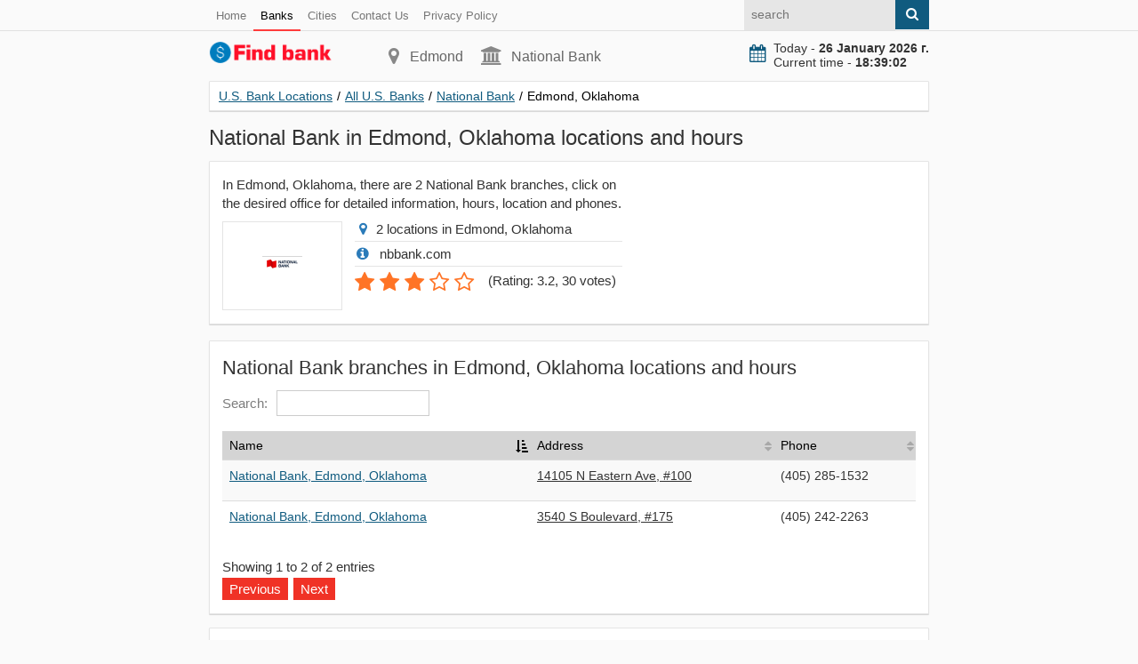

--- FILE ---
content_type: text/html; charset=utf-8
request_url: https://find-bank.com/banks/info-national-bank/city-edmond/
body_size: 2931
content:
<!doctype html>
<html lang="en">
<head>
<title>National Bank in Edmond, Oklahoma locations and hours</title>
<meta name="description" content="In Edmond, Oklahoma, there are 2 National Bank branches, click on the desired office for detailed information, hours, location and phones" />
<link href="https://find-bank.com/banks/info-national-bank/city-edmond/" rel="canonical" />
<meta property="og:title" content="National Bank in Edmond, Oklahoma locations and hours" />
<meta property="og:type" content="article" />
<meta property="og:url" content="https://find-bank.com/banks/info-national-bank/city-edmond/" />
<meta property="og:image" content="https://find-bank.com/images/main.jpg" />
<meta property="og:description" content="In Edmond, Oklahoma, there are 2 National Bank branches, click on the desired office for detailed information, hours, location and phones" />
<meta http-equiv="Content-Type" content="text/html; charset=utf-8">
<meta name="viewport" content="width=device-width, initial-scale=1.0">
<link rel="shortcut icon" href="/static/favicon.ico" type="image/x-icon">
<link rel="icon" href="/static/favicon.ico" type="image/x-icon">
<link rel="stylesheet" type="text/css" href="/static/css/style.css"></head>
<body>
<header>
<div class="pre_top">
<div class="container">
<nav class="nav_post_top">
<ul>
<li><a href="/">Home</a></li>
<li><a href="/banks/" class="active">Banks</a></li>
<li><a href="/cities/">Cities</a></li>
<li><a rel="nofollow" href="/contacts.html">Contact Us</a></li>
<li><a rel="nofollow" href="/privacy-policy.html">Privacy Policy</a></li>
</ul>
</nav>
<form class="right search" action="#" method="get">
<input class="input citi_search" type="text" name="q" placeholder="search">
<span class="submit"><i class="fa fa-search" aria-hidden="true"></i></span>
<ul class="search_result"></ul>
</form>
</div>
</div>
<div class="top">
<div class="container">
<div class="top_left">
<a class="logo" href="/"><img src="/static/logo.svg" width="140" height="26" alt="U.S. Bank Locations"></a>
</div>
<div class="top_center">
<p class="city"><i class="fa fa-map-marker" aria-hidden="true"></i>Edmond</p>
<p class="phone"><i class="fa fa-university" aria-hidden="true"></i>National Bank</p>
</div>
<div class="top_right">
<div class="now">
<i class="fa fa-calendar" aria-hidden="true"></i><div id="doc_time"></div>
</div>
</div>
</div>
</div>
<div class="target-burger"><ul class="buns"><li class="bun"></li><li class="bun"></li><li class="bun"></li></ul></div>
<div class="container">
</div></header>
<section>

    
<div class="container">
<div class="content" itemscope itemtype="http://schema.org/Organization">
<ul class="breadcrumbs" itemscope itemtype="http://schema.org/BreadcrumbList">
<li itemprop="itemListElement" itemscope itemtype="http://schema.org/ListItem"><a href="https://find-bank.com" itemprop="item"><span itemprop="name">U.S. Bank Locations</span></a><span class="divider">/</span><meta itemprop="position" content="1" /></li>
<li itemprop="itemListElement" itemscope itemtype="http://schema.org/ListItem"><a href="https://find-bank.com/banks/" itemprop="item"><span itemprop="name">All U.S. Banks</span></a><span class="divider">/</span><meta itemprop="position" content="2" /></li>
<li itemprop="itemListElement" itemscope itemtype="http://schema.org/ListItem"><a href="https://find-bank.com/banks/info-national-bank/" itemprop="item"><span itemprop="name">National Bank</span></a><span class="divider">/</span><meta itemprop="position" content="3" /></li>
<li itemprop="itemListElement" itemscope itemtype="http://schema.org/ListItem"><span itemprop="name">Edmond, Oklahoma</span><link itemprop="url" href="https://find-bank.com/banks/info-national-bank/city-edmond/"><meta itemprop="position" content="4" /></li>
</ul>

<h1 itemprop="name">National Bank in Edmond, Oklahoma locations and hours</h1>
<meta itemprop="brand"  content="National Bank">
<meta itemprop="description" content="In Edmond, Oklahoma, there are 2 National Bank branches, click on the desired office for detailed information, hours, location and phones">
<meta itemprop="image"  content="https://find-bank.com/images/logo/national-bank.png">

<div class="block">
<div class="row">
<div class="col w480">
<p>In Edmond, Oklahoma, there are 2 National Bank branches, click on the desired office for detailed information, hours, location and phones.</p>   
<div class="bank_logo">
<p><img src="/images/logo/national-bank.png" alt="National Bank in Edmond, Oklahoma locations and hours"></p>
</div>
<ul class="introduce">
<li><i class="fa fa-map-marker"></i>2 locations in Edmond, Oklahoma</li> 
<li><i class="fa fa-info-circle"></i> nbbank.com </li> 
<li id="iscore">
<div class="rating" itemprop="aggregateRating" itemscope="" itemtype="http://schema.org/AggregateRating">
<meta itemprop="ratingValue" content="3.2">
<meta itemprop="reviewCount" content="30">
<div id="rating49" class="select_vote">
<span class="rate">1</span><span class="rate">2</span><span class="rate">3</span><span >4</span><span >5</span></div>
<p class="votes">(<span>Rating: 3.2</span>, <span>30</span> votes)</p>
</div>
</li>
</ul>
</div>
<div class="col w330">
</div>
</div>
</div>
<div class="block">
<div class="row">
<div class="col">
<h2>National Bank branches in Edmond, Oklahoma locations and hours</h2>
<table id="citi" class="table">
<thead>
<tr>
<th>Name</th>
<th>Address</th>
<th>Phone</th>
</tr>
</thead>
<tbody>
<tr>
<td><p><a href="https://find-bank.com/banks/info-national-bank/158678.html">National Bank, Edmond, Oklahoma</a></p></td>
<td class="tomap"><p id="marker158678">14105 N Eastern Ave, #100</p></td>
<td><p>(405) 285-1532</p></td>
</tr>
<tr>
<td><p><a href="https://find-bank.com/banks/info-national-bank/158679.html">National Bank, Edmond, Oklahoma</a></p></td>
<td class="tomap"><p id="marker158679">3540 S Boulevard, #175</p></td>
<td><p>(405) 242-2263</p></td>
</tr>
</tbody>
</table>
</div>
</div>
</div>
<div class="block">
<div class="row">
<div class="col">
<h2>National Bank services in Edmond, Oklahoma</h2>
<ol class="ol">
<li>Banking</li>
<li>Saving Bank</li>
<li>Saving Plans</li>
<li>Savings</li>
</ol>
</div>
</div>
</div>
<div class="block">
<div class="row">
<div class="col">
<h2>National Bank branches in Edmond, Oklahoma, online map</h2>
<div id="map"></div>
</div>
</div>
</div>
<div class="block">
<div class="row">
<div class="col">
<h2>Other banks in Edmond</h2>
<p>The most popular banks in Edmond, Oklahoma:</p>
<div class="col2">
<div class="image"><a rel="nofollow" href="https://find-bank.com/banks/info-ace-cash-express/city-edmond"><img src="/images/logo/ace-cash-express.png" alt="ACE Cash Express"></a></div>
<div class="info_mini">
<div class="brate">3.4</div>
<h3><a href="https://find-bank.com/banks/info-ace-cash-express/city-edmond" rel="nofollow">ACE Cash Express</a></h3>
</div>
</div>
<div class="col2">
<div class="image"><a rel="nofollow" href="https://find-bank.com/banks/info-advance-america/city-edmond"><img src="/images/logo/advance-america.png" alt="Advance America"></a></div>
<div class="info_mini">
<div class="brate">3.8</div>
<h3><a href="https://find-bank.com/banks/info-advance-america/city-edmond" rel="nofollow">Advance America</a></h3>
</div>
</div>
<div class="col2">
<div class="image"><a rel="nofollow" href="https://find-bank.com/banks/info-arvest-bank/city-edmond"><img src="/images/logo/arvest-bank.png" alt="Arvest Bank"></a></div>
<div class="info_mini">
<div class="brate">2.7</div>
<h3><a href="https://find-bank.com/banks/info-arvest-bank/city-edmond" rel="nofollow">Arvest Bank</a></h3>
</div>
</div>
<div class="col2">
<div class="image"><a rel="nofollow" href="https://find-bank.com/banks/info-bank-first-national/city-edmond"><img src="/images/logo/bank-first-national.png" alt="Bank First National"></a></div>
<div class="info_mini">
<div class="brate">3.3</div>
<h3><a href="https://find-bank.com/banks/info-bank-first-national/city-edmond" rel="nofollow">Bank First National</a></h3>
</div>
</div>
</div>
</div>
</div>
</div>
</div>
</section>
<footer>
<div class="container">
© 2026 find-bank.com</div>
<script defer src="https://cdnjs.cloudflare.com/ajax/libs/jquery/3.6.1/jquery.min.js"></script>
<script defer src="/static/js/js.js?v=1"></script>
<script> (function (d, w, c) { (w[c] = w[c] || []).push(function() { try { w.yaCounter44800648 = new Ya.Metrika({ id:44800648, clickmap:true, trackLinks:true, accurateTrackBounce:true, webvisor:true, trackHash:true }); } catch(e) { } }); var n = d.getElementsByTagName("script")[0], s = d.createElement("script"), f = function () { n.parentNode.insertBefore(s, n); }; s.type = "text/javascript"; s.async = true; s.src = "https://mc.yandex.ru/metrika/watch.js"; if (w.opera == "[object Opera]") { d.addEventListener("DOMContentLoaded", f, false); } else { f(); } })(document, window, "yandex_metrika_callbacks"); </script></footer>
<script defer src="/static/js/jquery.dataTables.js"></script>
<script defer src="/static/js/table.js?v=1"></script>
<script src="https://maps.google.com/maps/api/js?key=AIzaSyCKj0dRjviIn0-W3xd_QO2giNeBbWVEUoM"></script>
<script>

  google.maps.event.addDomListener(window, 'load', function() {
    var map = new google.maps.Map(document.getElementById('map'), {
      zoom: 12,
      center: new google.maps.LatLng(35.612741, -97.478317),
      mapTypeId: google.maps.MapTypeId.ROADMAP
    });
    var infoWindow = new google.maps.InfoWindow;
    var onMarkerClick = function() {
      var marker = this;
      var latLng = marker.getPosition();
      infoWindow.setContent(marker.title);
      infoWindow.open(map, marker);
    };

    google.maps.event.addListener(map, 'click', function() {
      infoWindow.close();
    }); 
var marker158678 = new google.maps.Marker({map: map,title: '<b>Address</b>: <a href="https://find-bank.com/banks/info-national-bank/158678.html">14105 N Eastern Ave, #100</a><br><b>Phone</b>: (405) 285-1532<br><b>Hours</b>: <table class="hours_list"> <tbody> <tr itemprop="openingHours" datetime="Mon:10:00 am - 5:00 pm"> <td class="date">Mon:</td> <td class="time">10:00 am - 5:00 pm</td> </tr><tr itemprop="openingHours" datetime="Tue:10:00 am - 5:00 pm"> <td class="date">Tue:</td> <td class="time">10:00 am - 5:00 pm</td> </tr><tr itemprop="openingHours" datetime="Wed:10:00 am - 5:00 pm"> <td class="date">Wed:</td> <td class="time">10:00 am - 5:00 pm</td> </tr><tr itemprop="openingHours" datetime="Thu:10:00 am - 5:00 pm"> <td class="date">Thu:</td> <td class="time">10:00 am - 5:00 pm</td> </tr><tr itemprop="openingHours" datetime="Fri:10:00 am - 5:00 pm"> <td class="date">Fri:</td> <td class="time">10:00 am - 5:00 pm</td> </tr> </tbody> </table>',position: new google.maps.LatLng(35.612741,-97.478317)}); google.maps.event.addListener(marker158678, 'click', onMarkerClick);$('#marker158678').click(function(){infoWindow.close();var latLng = marker158678.getPosition();map.setCenter(latLng);map.setZoom(17);google.maps.event.trigger(marker158678,'click');return false;});var marker158679 = new google.maps.Marker({map: map,title: '<b>Address</b>: <a href="https://find-bank.com/banks/info-national-bank/158679.html">3540 S Boulevard, #175</a><br><b>Phone</b>: (405) 242-2263<br><b>Hours</b>: <table class="hours_list"> <tbody> <tr itemprop="openingHours" datetime="Mon:10:00 am - 5:00 pm"> <td class="date">Mon:</td> <td class="time">10:00 am - 5:00 pm</td> </tr><tr itemprop="openingHours" datetime="Tue:10:00 am - 5:00 pm"> <td class="date">Tue:</td> <td class="time">10:00 am - 5:00 pm</td> </tr><tr itemprop="openingHours" datetime="Wed:10:00 am - 5:00 pm"> <td class="date">Wed:</td> <td class="time">10:00 am - 5:00 pm</td> </tr><tr itemprop="openingHours" datetime="Thu:10:00 am - 5:00 pm"> <td class="date">Thu:</td> <td class="time">10:00 am - 5:00 pm</td> </tr><tr itemprop="openingHours" datetime="Fri:10:00 am - 5:00 pm"> <td class="date">Fri:</td> <td class="time">10:00 am - 5:00 pm</td> </tr> </tbody> </table>',position: new google.maps.LatLng(35.619847,-97.478004)}); google.maps.event.addListener(marker158679, 'click', onMarkerClick);$('#marker158679').click(function(){infoWindow.close();var latLng = marker158679.getPosition();map.setCenter(latLng);map.setZoom(17);google.maps.event.trigger(marker158679,'click');return false;});  });
      
</script>
</body>
</html>


--- FILE ---
content_type: text/css
request_url: https://find-bank.com/static/css/style.css
body_size: 7031
content:
*{margin:0;padding:0;box-sizing:border-box;font-size:inherit;font-family:inherit;outline:0;}
body{width:100%;font-family: Helvetica, Verdana, Geneva, sans-serif;color:#000;font-size:15px;color:#333;background:#fafafa;}
@font-face{font-display: swap;font-family:'FontAwesome';src:url('https://cdnjs.cloudflare.com/ajax/libs/font-awesome/4.7.0/fonts/fontawesome-webfont.eot');src:url('https://cdnjs.cloudflare.com/ajax/libs/font-awesome/4.7.0/fonts/fontawesome-webfont.eot') format('embedded-opentype'), url('https://cdnjs.cloudflare.com/ajax/libs/font-awesome/4.7.0/fonts/fontawesome-webfont.woff2') format('woff2'), url('https://cdnjs.cloudflare.com/ajax/libs/font-awesome/4.7.0/fonts/fontawesome-webfont.woff') format('woff'), url('https://cdnjs.cloudflare.com/ajax/libs/font-awesome/4.7.0/fonts/fontawesome-webfont.ttf?v=4.7.0') format('truetype'), url('https://cdnjs.cloudflare.com/ajax/libs/font-awesome/4.7.0/fonts/fontawesome-webfont.svg?v=4.7.0#fontawesomeregular') format('svg');font-weight:normal;font-style:normal;}
header {
    display: INLINE-BLOCK;
    width: 100%;
}
.f_il {
    display: flex;
    flex-direction: column;
    margin-bottom: 10px;
}

.f_il_checkbox {
    display: flex;
    align-items: center;
    margin-bottom: 10px;
}

.f_il_checkbox input[type="checkbox"] {
    margin-right: 5px;width: 22px;    cursor: pointer;
    height: 22px;
}

.f_il_checkbox label {
       color: #333;    cursor: pointer;
    margin-bottom: 0;
}


.stv{}
.stv:after {content:'mi';margin-left: 3px;}
img.spec_s_img{
    max-height: 100%;
    width: auto;
    height: 200px;
    max-width: max-content;
}
 .spec_s_b_img{
    max-width: fit-content;    margin: 0 auto;
    max-height: 200px;overflow: hidden;margin-bottom: 15px;
}
#map, .nlk li,.ranks li {;margin-bottom: 10px;}
.spec_s_name{
    font-weight: bold;
    text-align: center;
}
.spec_s_b{    padding: 10px;
    width: 100%;
    border: solid 1px #e4e4e4;float: left;
}
.spec_s{
    width: 50%;
    padding: 10px;float:left;
}
h4 {
    margin-bottom: 10px;
    font-size: 18px;
}
.ad {    overflow: hidden;}
.ads{margin-bottom: 10px;display: inline-block;width: 100%;overflow: hidden;box-sizing: border-box;text-align: center;}
.fa{display:inline-block;font:normal normal normal 14px/1 FontAwesome;font-size:inherit;text-rendering:auto;-webkit-font-smoothing:antialiased;-moz-osx-font-smoothing:grayscale;}
img{max-width:100%;}
.content{width:100%;}
.fa-institution:before, .fa-bank:before, .fa-university:before {
    content: "\f19c";
}
.youtube .play {
    background: url(/images/youtube-play-btn.png) no-repeat;
    background-position: 0 -50px;
    -webkit-background-size: 100% auto;
    background-size: 100% auto;
    position: absolute;
    height: 50px;
    width: 69px;
    transition: none;
    top: 0;
    left: 0;
    right: 0;
    bottom: 0;
    margin: auto;
}
.ytob {
    height: 400px;
    width: 100%;
    border: 0;
    background-position: center;
    background-repeat: no-repeat;
    position: relative;
    display: inline-block;
    overflow: hidden;
    transition: all 200ms ease-out;
    background-color: #000;
    cursor: pointer;
}
.ads_link{
    display: inline-block;
    overflow: hidden;
    width: 100%;
    box-sizing: border-box;
    margin-bottom: 5px;
}
.map_images img {width: 100%;}
.fa-map-marker:before {
    content: "\f041";
}
.liaddress i {
    font-size: 28px;
    float: left;
    display: table;
}
.fa-phone1:before {
    content: "\f098";
}
.bank_logo {
    width: 30%;
    float: left;
    text-align: center;
    height: 100px;
    display: table;
}
.tomap p {cursor: pointer; text-decoration: underline;}
.introduce  li:last-child {border-bottom: 0;}
.introduce {
    width: 68%;
    float: right;    list-style: none;    padding-left: 5px;
}
.introduce li {
    border-bottom: solid 1px #e4e4e4;
    padding-bottom: 5px;
    margin-bottom: 5px;
}
.introduce i {
    color: #2b7bb9;
    font-size: 16px;   width: 18px;
    text-align: center;
    margin-right: 6px;
}


.bank_logo p {
    width: 200px;
    margin: auto;
    display: table-cell;
    vertical-align: middle;
    border: 1px solid #e4e4e4;
}

.select_vote {
    display: inline-block;
    float: left;
    margin-right: 10px;
}
.select_vote span {
    font-size: 0;
    display: inline-block;
    position: relative;
}
.select_vote span:before {
    cursor: pointer;
    display: inline-block;
    font: normal normal normal 24px/1 FontAwesome;
    text-rendering: auto;
    -webkit-font-smoothing: antialiased;
    -moz-osx-font-smoothing: grayscale;
    text-align: center;
    margin-right: 6px;
    content: "\f006";
    color: #ff7426;
}
.votes {
    display: inline-block;
    margin-bottom: 0;
}
.select_vote span.rate:before {
    content: "\f005";
}
.select_vote span:hover:before {
    content: "\f005";
}
.col2 {
    position: relative;
    display: inline-block;
    width: 50%;
    box-sizing: border-box;
    float: left;
    padding-bottom: 10px;
    margin-bottom: 10px;
    border-bottom: solid 1px #e4e4e4;
}
.image {
    float: left;
    width: 60px;
    height: 60px;
    border: 1px solid #e4e4e4;
}
.image a {
    display: table-cell;
    vertical-align: middle;
    height: 60px;
    text-align: center;
    width: 60px;
}
.image img {
    max-width: 80%;
    max-height: 75%;
}
.info_mini {
    float: left;
    margin-left: 30px;
}
.brate {
    position: absolute;
    right: 20px;
}
.brate:before {
    display: inline-block;
    font: normal normal normal 16px/1 FontAwesome;
    text-rendering: auto;
    -webkit-font-smoothing: antialiased;
    -moz-osx-font-smoothing: grayscale;
    text-align: center;
    margin-right: 6px;
    content: "\f005";
    color: #ff7426;
}
.search_result {
    max-height: 115px;
    overflow-y: auto;
    display: none;
    position: absolute;
    left: 0;
    right: 0;
    width: 100%;
    border: 1px solid #e4e4e4;
    background: #fff;
    -webkit-box-sizing: border-box;
    -moz-box-sizing: border-box;
    box-sizing: border-box;
    -webkit-box-shadow: 0px 1px 1px 0px rgba(0, 0, 0, 0.15);
    -moz-box-shadow: 0px 1px 1px 0px rgba(0, 0, 0, 0.15);
    -ms-box-shadow: 0px 1px 1px 0px rgba(0, 0, 0, 0.15);
    box-shadow: 0px 1px 1px 0px rgba(0, 0, 0, 0.15);
    -webkit-border-radius: 1px;
    -moz-border-radius: 1px;
    -ms-border-radius: 1px;
    border-radius: 1px;
}
.search {position: relative;}
.search_result li {
    list-style: none;
}
.search_result li a {
    list-style: none;
    padding: 5px 10px;
    border-bottom: 1px #ddd solid;
    cursor: pointer;
    transition: 0.3s;
    width: 100%;
    display: inline-block;
    box-sizing: border-box;
    font-size: 13px;
}
.w330 {width: 330px; float: right;}
.w480 {width: 480px;float: left;}
.search_result li:hover{
    background: #fff4e5;
}
.fa-volume-control-phone:before{content:"\f2a0";}
.coments{margin-bottom:20px;}
.fa-mobile-phone:before, .fa-mobile:before{content:"\f10b";}
.pad{padding-left:30px;}
.contform{overflow:hidden;}
.fa-map-marker:before{content:"\f041";}
.comshare{float:left;}
.form-group{margin-bottom:10px;}
.fa-sign-in:before{content:"\f090";}
.fa-sign-out:before{content:"\f08b";}
.fa-money:before{content:"\f0d6";}
.services i.fa-sign-in{color:#F03226;}
.services i.fa-sign-out{color:#ff9908;}
.services i.fa-money{color:#cb0000;}
.services i{font-size:20px}
.services:hover span{display:inline-block;position:absolute;}
.services{display:inline-block;float:left;position:relative;padding:0 3px;cursor:pointer;}
.services span{display:none;position:absolute;background-color:#ffffff;border:solid 1px #eee;font-size:13px;font-weight:300;padding:4px 10px;text-align:center;color:#666;z-index:10;top:-30px;left:0;white-space:nowrap;}
a{color:#105b7f;}
table tr:nth-child(odd)>td{background-color:#f9f9f9;}
.dataTables_filter{margin-bottom:12px;}
.dataTables_paginate a{background:#F03226;color:#fff;padding:4px 8px;margin-right:6px;margin-top:4px;display:inline-block;cursor:pointer;}
.dataTables_paginate a:hover{background:#ff9908}
.dataTables_filter input{border:solid 1px #ccc;padding:5px;font-size:inherit;font-family:inherit;margin-left:10px;font-weight:normal;display:inline-block;}
td{border-top:solid 1px #ddd;}
th {
    font-weight: normal;
    background-color: #d4d4d4;
    color: #000;
}
table{width:100%;border-spacing:0;margin-bottom:20px;font-size:14px;}
th, td{padding:8px;text-align:left;}
.block{display:inline-block;width:100%;border:1px solid #e4e4e4;background:#fff;-webkit-box-sizing:border-box;-moz-box-sizing:border-box;box-sizing:border-box;-webkit-box-shadow:0px 1px 1px 0px rgba(0, 0, 0, 0.15);-moz-box-shadow:0px 1px 1px 0px rgba(0, 0, 0, 0.15);-ms-box-shadow:0px 1px 1px 0px rgba(0, 0, 0, 0.15);box-shadow:0px 1px 1px 0px rgba(0, 0, 0, 0.15);-webkit-border-radius:1px;-moz-border-radius:1px;-ms-border-radius:1px;border-radius:1px;margin-bottom:15px;position:relative;padding:0 14px;}
.img_alt{color:#666;font-size:14px;}
.button_color:hover{background-color:#F03226;}
.button_color{background:#105b7f;color:#fff;text-decoration:none;padding:10px;display:inline-block;width:100%;text-align:center;font-size:16px;font-weight:bold;}
.rekv li{margin-bottom:10px;}
.list_citi{list-style:none;padding:0;margin-bottom:20px;display:inline-block;width:100%;}
.list_citi li{width:25%;float:left;box-sizing:border-box;padding:3px;}
.img_block{padding:10px;box-sizing:border-box;display:inline-block;background-color:#fafafa;text-align:center;border:solid 1px #eee;}
.img{border:solid 1px #eee;margin-bottom:10px; width: 100%;
}
.pre_top{display:inline-block;width:100%;border-bottom:1px solid #e1e1e1;}
.post_top{background-color:#105b7f;display:inline-block;width:100%;}
.nav_post_top ul{list-style:none;}
.target-burger {
    display: none;
}
.nav_post_top li a{display: inline-block;
    padding: 8px;
    color: #777;
    text-decoration: none;
    font-size: 13px;
    border-bottom: solid 2px #fafafa;
    bottom: -2px;
    position: relative;
    border-bottom: 0;}
.nav_post_top li a:hover, .nav_post_top li a.active{color: #000;
    border-bottom: solid 2px #ff3c3c;}
.nav_post_top li{float:left;}
.top_center .fa{margin-right:10px;font-size:21px;min-width:14px;color:#888;position:relative;top:1px;}
.top .phone p{margin-bottom:10px;}
.top_center p{font-size:16px;color:#666;white-space:nowrap;float:left;margin-right:20px;}
.submit .fa{color:#fff;}
.fa-search:before{content:"\f002";}
.footer_nav{width:100%;display:inline-block;margin-bottom:15px;}
.footer_nav ul{list-style:none;}
.h404{font-size:124px;text-align:center;}
.footer_nav li{float:left;margin-right:20px;}
.footer_nav li a{color:#777}
.footer_nav li a:hover, .footer_nav li a.active{color:#000;}
.submit {
    background-color: #105b7f;
    border: 0;
    padding: 7px 12px;
    border-bottom: solid 2px #105b7f;
    display: inline-block;
}
.notfound{
    display: inline-block;
    width: 100%;
    padding: 10px;
}
footer{margin-top:20px;border-top:1px solid #e1e1e1;padding-top:20px;font-size:14px;color:#777;padding-bottom:20px;}
.logo img:hover{-webkit-filter:grayscale(100%);-moz-filter:grayscale(100%);-ms-filter:grayscale(100%);-o-filter:grayscale(100%);filter:grayscale(100%);filter:gray;}
.input{border:0;background-color:#e6e6e6;padding:8px;font-size:14px;width:170px;float:left;border-bottom:solid 2px #e6e6e6;}
.right{float:right;}
.left{float:left;}
.top{display:inline-block;width:100%;padding: 8px 0;padding-bottom: 0px;    margin-bottom: 10px;}
.container{width:810px;margin:0 auto;}
.nav_pre_top ul{list-style:none;}
.nav_pre_top ul li{float:left;}
.nav_pre_top ul li a{display:inline-block;padding:8px;color:#777;text-decoration:none;font-size:13px;bottom: -2px;position: relative;border-bottom: 0;}
.fa-institution:before, .fa-bank:before, .fa-university:before{content:"\f19c";}
.list_itme{border:1px solid #e4e4e4;padding:10px;margin:10px 0;}
section .list p{margin-bottom:0;}
.nav_pre_top ul li a:hover, .nav_pre_top ul li a.active{color:#000;border-bottom:solid 2px #f03226;}
section ul{padding-left:20px;}
.row{margin-left:-15px;margin-right:-15px}
.col{padding:15px;}
 #map{height:400px;display:inline-block;width:100%;}
.top_left{display:inline-block;float:left;display:inline-block;width:17%;margin-right:8%;}
.col_50{width:50%;float:left;}
.ol{counter-reset:myCounter;list-style-position:inside;-moz-column-count:2;-webkit-column-count:2;column-count:2;list-style-type:decimal;}
.fa-vcard-o:before, .fa-address-card-o:before{content:"\f2bc";}
.fa-info-circle:before{content:"\f05a";}
.breadcrumbs li{float:left;list-style:none;}
.divider{padding:5px;}
.select_vote_otdel span{font-size:20px;margin:0 8px;}
.select_vote_otdel{text-align:center;}
.add_plus{color:#2f9b2f;}
.select_vote_otdel span i{cursor:pointer;}
.fa-thumbs-up:before {
    content: '';
background-image: url("data:image/svg+xml,%3Csvg aria-hidden='true' focusable='false' data-prefix='fas' data-icon='thumbs-up' class='svg-inline--fa fa-thumbs-up fa-w-16' role='img' xmlns='http://www.w3.org/2000/svg' viewBox='0 0 512 512'%3E%3Cpath fill='%232f9b2f' d='M104 224H24c-13.255 0-24 10.745-24 24v240c0 13.255 10.745 24 24 24h80c13.255 0 24-10.745 24-24V248c0-13.255-10.745-24-24-24zM64 472c-13.255 0-24-10.745-24-24s10.745-24 24-24 24 10.745 24 24-10.745 24-24 24zM384 81.452c0 42.416-25.97 66.208-33.277 94.548h101.723c33.397 0 59.397 27.746 59.553 58.098.084 17.938-7.546 37.249-19.439 49.197l-.11.11c9.836 23.337 8.237 56.037-9.308 79.469 8.681 25.895-.069 57.704-16.382 74.757 4.298 17.598 2.244 32.575-6.148 44.632C440.202 511.587 389.616 512 346.839 512l-2.845-.001c-48.287-.017-87.806-17.598-119.56-31.725-15.957-7.099-36.821-15.887-52.651-16.178-6.54-.12-11.783-5.457-11.783-11.998v-213.77c0-3.2 1.282-6.271 3.558-8.521 39.614-39.144 56.648-80.587 89.117-113.111 14.804-14.832 20.188-37.236 25.393-58.902C282.515 39.293 291.817 0 312 0c24 0 72 8 72 81.452z'%3E%3C/path%3E%3C/svg%3E");    background-repeat: no-repeat;
    width: 15px;
    height: 15px;
    display: inline-block;
}
.one_ot{background-color:#fff;padding:10px;width:100%;box-sizing:border-box;border:solid 1px #ccc;margin-bottom:10px;transition-property:background-color, color;transition-duration:3s;transition-delay:0s, 1s;transition-timing-function:cubic-bezier(0.1, 0.8, 0.5, 2), linear;border-radius:5px;}
.one_ot_hed{display:inline-block;width:100%;border-bottom:solid 1px #ccc;font-size:13px;}
.com_author{font-weight:bold;color:#333;}
.one_ot_hed p{float:left;margin-right:10px;}
form h3{color:#777;font-weight:normal;font-size:20px;margin-top:0;}
.form_block{margin-bottom:10px;}
#formaddcom{display:inline-block;width:100%;margin:20px 0;background:#fff;padding:10px;box-sizing:border-box;border:solid 1px #ccc;}
label{color:#7c7c7c;width:100%;display:inline-block;margin-bottom:5px;}
section input[type="text"], input[type="email"]{-webkit-box-shadow:inset 0 1px 1px rgba(0,0,0,.075);box-shadow:inset 0 1px 1px rgba(0,0,0,.075);-webkit-transition:border-color ease-in-out .15s,-webkit-box-shadow ease-in-out .15s;-o-transition:border-color ease-in-out .15s,box-shadow ease-in-out .15s;transition:border-color ease-in-out .15s,box-shadow ease-in-out .15s;outline:0;display:inline-block;width:100%;padding:8px;font-size:inherit;font-family:inherit;font-weight:normal;border-radius:4px;border:solid 1px #ccc;}
.checkbox{vertical-align:top;margin:0 3px 0 0;width:17px;height:17px;}
.checkbox + label{cursor:pointer;}
.checkbox:not(checked){position:absolute;opacity:0;}
.checkbox:not(checked) + label{position:relative;padding:0 0 0 60px;}
.checkbox:not(checked) + label:before{content:'';position:absolute;top:-4px;left:0;width:50px;height:26px;border-radius:13px;background:#CDD1DA;box-shadow:inset 0 2px 3px rgba(0,0,0,.2);}
.checkbox:not(checked) + label:after{content:'';position:absolute;top:-2px;left:2px;width:22px;height:22px;border-radius:10px;background:#FFF;box-shadow:0 2px 5px rgba(0,0,0,.3);transition:all .2s;}
.checkbox:checked + label:before{background:#F03226;}
.checkbox:checked + label:after{left:26px;}
.checkbox:focus + label:before{box-shadow:1px 1px 8px #707070;}
textarea{-webkit-box-shadow:inset 0 1px 1px rgba(0,0,0,.075);box-shadow:inset 0 1px 1px rgba(0,0,0,.075);-webkit-transition:border-color ease-in-out .15s,-webkit-box-shadow ease-in-out .15s;-o-transition:border-color ease-in-out .15s,box-shadow ease-in-out .15s;transition:border-color ease-in-out .15s,box-shadow ease-in-out .15s;min-height:80px;outline:0;display:inline-block;width:100%;padding:8px;font-size:inherit;font-family:inherit;font-weight:normal;border-radius:4px;border:solid 1px #ccc;}
.aded, .addcoment{font-size:14px;display:inline-block;background:#F03226;color:#fff;padding:8px 15px;cursor:pointer;}
.radio, .radio1{vertical-align:top;width:17px;height:17px;margin:0 3px 0 0;}
.radio + label, .radio1 + label{cursor:pointer;margin-bottom:10px;float:left;width:auto;margin-right:20px;margin-top:4px;}
.fa-anchor:before{content:"\f13d";}
.navi{display:inline-block;width:100%;border:1px solid #e4e4e4;background:#fff;-webkit-box-sizing:border-box;-moz-box-sizing:border-box;box-sizing:border-box;-webkit-box-shadow:0px 1px 1px 0px rgba(0, 0, 0, 0.15);-moz-box-shadow:0px 1px 1px 0px rgba(0, 0, 0, 0.15);-ms-box-shadow:0px 1px 1px 0px rgba(0, 0, 0, 0.15);box-shadow:0px 1px 1px 0px rgba(0, 0, 0, 0.15);-webkit-border-radius:1px;-moz-border-radius:1px;-ms-border-radius:1px;border-radius:1px;margin-bottom:10px;color:#555;padding:8px 10px;}
.delta{color:#fff;font-size:11px;padding:4px;margin-left:5px;position:relative;}
.delta.minus{background:#F03226;}
.delta.plus{background:#1a9f29;}
.val{margin-bottom:2px;}
.fa-eur:before{content:"\f153";background:#2A5790;color:#fff;border-radius:50%;display:inline-block;width:22px;height:22px;text-align:center;box-sizing:border-box;line-height:22px;}
.pt{padding:15px;}
.kr{width:100%;}
.kurs.nm{margin-bottom:0;}
.kurs{display:inline-block;width:100%;background-color:#f7f7f7;margin-bottom:10px;padding:7px;box-sizing:border-box;font-weight:300;}
.kr_name{width:100%;text-align:center;border-bottom:solid 1px #ccc;}
.fa-dollar:before{content:"\f155";background:#1a9f29;color:#fff;border-radius:50%;display:inline-block;width:22px;height:22px;text-align:center;box-sizing:border-box;line-height:22px;}
.now{font-weight:300;font-size:14px;float:right;}
.now i{font-size:20px;float:left;display:table;margin-top:4px;margin-right:8px;color:#105b7f;}
#doc_time{display:inline-block;}
.bold{font-weight:bold;}
.fa-calendar:before{content:"\f073";}
section .orate p{margin-bottom:0;}
.orate{text-align:center;}
.nav a span{border-bottom:dotted 1px #888}
.select_vote_otdel span:hover{opacity:0.6}
.nav a:hover{background-color:#bce3c0}
.nav a{display:inline-block;background-color:#fff4e5;color:#646464;text-decoration:none;width:100%;box-sizing:border-box;padding:5px;margin-bottom:3px;font-size:14px;border:1px solid #e4e4e4;}
.nav{margin-bottom:10px;}
.radio:not(checked), .radio1:not(checked){position:absolute;opacity:0;}
.radio:not(checked) + label, .radio1:not(checked) + label{position:relative;padding:0 0 0 35px;}
.radio:not(checked) + label:before, .radio1:not(checked) + label:before{content:'';position:absolute;top:-3px;left:0;width:22px;height:22px;border:1px solid #CDD1DA;border-radius:50%;background:#FFF;}
.radio:not(checked) + label:after, .radio1:not(checked) + label:after{content:'';position:absolute;top:1px;left:4px;width:16px;height:16px;border-radius:50%;background:#F03226;box-shadow:inset 0 1px 1px rgba(0,0,0,.5);opacity:0;transition:all .2s;}
.radio:checked + label:after, .radio1:checked + label:after{opacity:1;}
.radio:focus + label:before, .radio1:focus + label:before{box-shadow:1px 1px 8px #707070;}
.aded .fa{margin-right:5px;}
.aded:hover, .addcoment:hover{background:#ff9908;}
.addcoment .fa{margin-right:5px;}
.fa-comment:before{content:"\f075";}
section input[type="submit"]{font-size:14px;display:inline-block;background:#F03226;color:#fff;padding:8px 15px;cursor:pointer;border:0;}
section input[type="submit"]:hover{background:#ff9908;}
.respon:before{content:"\f112";display:inline-block;font:normal normal normal 14px/1 FontAwesome;font-size:inherit;text-rendering:auto;-webkit-font-smoothing:antialiased;-moz-osx-font-smoothing:grayscale;left:-20px;position:absolute;}
.respon{position:relative;margin-left:32px;border:solid 1px #ccc;padding:9px;border-radius:5px;margin-bottom:10px;transition-property:background-color, color;transition-duration:3s;transition-delay:0s, 1s;transition-timing-function:cubic-bezier(0.1, 0.8, 0.5, 2), linear;background-color:#fcf8f2;}
.advote span{cursor:pointer;margin-left:4px;}
.one_ot p .fa{margin-right:5px;}
.advote .fa{margin-right:3px;}
.fa-user:before{content:"\f007";}
.com_date{color:#777;}
.fa-clock-o:before{content:"\f017";}
.advote{float:right;}
.one_ot_text{padding-top:10px;}
.otvet{cursor:pointer;color:#1c69a9;font-size:13px;border-bottom:dotted 1px;}
.add_minus{color:#f15246;}
.fa-thumbs-down:before {
    content: '';
background-image: url("data:image/svg+xml,%3Csvg aria-hidden='true' focusable='false' data-prefix='fas' data-icon='thumbs-down' class='svg-inline--fa fa-thumbs-down fa-w-16' role='img' xmlns='http://www.w3.org/2000/svg' viewBox='0 0 512 512'%3E%3Cpath fill='%23f15246' d='M0 56v240c0 13.255 10.745 24 24 24h80c13.255 0 24-10.745 24-24V56c0-13.255-10.745-24-24-24H24C10.745 32 0 42.745 0 56zm40 200c0-13.255 10.745-24 24-24s24 10.745 24 24-10.745 24-24 24-24-10.745-24-24zm272 256c-20.183 0-29.485-39.293-33.931-57.795-5.206-21.666-10.589-44.07-25.393-58.902-32.469-32.524-49.503-73.967-89.117-113.111a11.98 11.98 0 0 1-3.558-8.521V59.901c0-6.541 5.243-11.878 11.783-11.998 15.831-.29 36.694-9.079 52.651-16.178C256.189 17.598 295.709.017 343.995 0h2.844c42.777 0 93.363.413 113.774 29.737 8.392 12.057 10.446 27.034 6.148 44.632 16.312 17.053 25.063 48.863 16.382 74.757 17.544 23.432 19.143 56.132 9.308 79.469l.11.11c11.893 11.949 19.523 31.259 19.439 49.197-.156 30.352-26.157 58.098-59.553 58.098H350.723C358.03 364.34 384 388.132 384 430.548 384 504 336 512 312 512z'%3E%3C/path%3E%3C/svg%3E");    width: 15px;
    height: 15px;
    background-repeat: no-repeat;
    display: inline-block;
}
.select_vote_otdel span i:before{font-size:50px;}
table thead .sorting_asc:after{display:inline-block;font:normal normal normal 14px/1 FontAwesome;font-size:inherit;text-rendering:auto;-webkit-font-smoothing:antialiased;-moz-osx-font-smoothing:grayscale;content:"\f160";margin-left:5px;position:absolute;right:2px;top:10px;padding-left:5px;color:#000;}
table thead .sorting, .sorting_desc, .sorting_asc{cursor:pointer;position:relative;}
table thead .sorting:after{display:inline-block;font:normal normal normal 14px/1 FontAwesome;font-size:inherit;text-rendering:auto;-webkit-font-smoothing:antialiased;-moz-osx-font-smoothing:grayscale;opacity:0.2;content:"\f0dc";margin-left:5px;color:#000;position:absolute;right:2px;top:10px;padding-left:5px;}
table thead .sorting_desc:after{display:inline-block;font:normal normal normal 14px/1 FontAwesome;font-size:inherit;text-rendering:auto;-webkit-font-smoothing:antialiased;-moz-osx-font-smoothing:grayscale;content:"\f161";margin-left:5px;color:#000;position:absolute;right:2px;top:10px;padding-left:5px;}
.breadcrumbs{display:inline-block;width:100%;border:1px solid #e4e4e4;background:#fff;-webkit-box-sizing:border-box;-moz-box-sizing:border-box;box-sizing:border-box;-webkit-box-shadow:0px 1px 1px 0px rgba(0, 0, 0, 0.15);-moz-box-shadow:0px 1px 1px 0px rgba(0, 0, 0, 0.15);-ms-box-shadow:0px 1px 1px 0px rgba(0, 0, 0, 0.15);box-shadow:0px 1px 1px 0px rgba(0, 0, 0, 0.15);-webkit-border-radius:1px;-moz-border-radius:1px;-ms-border-radius:1px;border-radius:1px;margin-bottom:10px;font-size:14px;color:#000;padding:8px 10px;}
.fa-ruble:before, .fa-rouble:before, .fa-rub:before{content:"\f158";}
.fa-mobile-phone:before, .fa-mobile:before{content:"\f10b";}
.element_item i.fa{width:25px;height:18px;background:#F03226;color:#fff;text-align:center;line-height:18px;border-radius:0px;margin-right:6px;}
.fa-location-arrow:before{content:"\f124";}
.fa-globe:before{content:"\f0ac";}
.ol100{counter-reset:myCounter;list-style-type:decimal;}
.ol100 li{list-style:none;}
.ol100 li:before{counter-increment:myCounter;content:counter(myCounter);color:#fff;background:#ff9908;display:inline-block;text-align:center;margin:0;line-height:24px;width:23px;height:23px;border-radius:50%;margin-right:7px;margin-bottom:0;font-size:14px;margin-top:3px;}
.ol li{width:100%;float:left;box-sizing:border-box;list-style:none;white-space:nowrap;text-overflow:ellipsis;overflow:hidden;padding-right:10px;}
.element_item{margin-bottom:10px;border-bottom:solid 1px #eee;padding-bottom:10px;}
section .element_item p{margin-bottom:0}
.ol li:before{counter-increment:myCounter;content:counter(myCounter);color:#888;background:#ffffff;display:inline-block;text-align:center;margin:0;line-height:24px;width:23px;height:23px;border-radius:50%;margin-right:7px;margin-bottom:8px;border:solid 1px #F03226;font-size:14px;}
iframe{width:100%;height:400px;border:0;}
.margin_bottom{margin-bottom:15px;}
blockquote{background-color:#fff4e5;border-left:solid 5px #ff9908;padding:15px;padding-left:20px;}
section blockquote p{margin-bottom:0;}
.col_60{width:60%;    width: 60%;
    display: inline-block;
    float: left;}
.col_40{width:40%;    
    display: inline-block;
    float: right;}
.top_center{display:inline-block;float:left;padding-top:5px;}
h1{margin-bottom:10px;font-size:24px;font-weight:normal;}
h2, .h2{margin-bottom:10px;font-size:22px;}
h3{margin-bottom:10px;font-size:20px;}
section p{margin-bottom:10px;}
section p, section h1, section h2,.h2, section h3{line-height:140%;font-weight:normal;}
section{display:inline-block;width:100%;margin-top:0;}
aside{width:240px;float:right;}
#filtr_branches {
    display: inline-block;
    margin-bottom: 10px;
    width: 100%;
}
#filtr_branches .label input:checked + i:after {
    content: '\f00c';
    top: -2px;
    left: 1px;
    width: 15px;
    height: 15px;
    font: normal 12px/16px FontAwesome;
    text-align: center;
    position: relative;
}
#filtr_branches .label i {
    width: 17px;
    height: 17px;
    border-width: 1px;
    display: block;
    float: left;
    border: solid 1px #ccc;
    margin-right: 5px;
}
#filtr_branches label input {    position: absolute;
    left: -9999px;}
#filtr_branches label {cursor: pointer;
    float: left;
    width: auto;
    margin-right: 20px;
}
@media(max-width:1023px){aside{width:24%;}
.container{width:100%;margin:0 auto;padding:0 10px;}
}
@media(max-width:900px){aside{width:100%;}
.content{width:100%;}
}

@media(max-width:845px){
.w480, .w330 {
    width: 100%;
}
.w330 ins {display: table !important; margin:0 auto !important;}
}

@media(max-width:787px){.top_left{width:140px;margin-right:20px;}
.now{display:none;}
.col2 {
    width: 100%;

}
}
@media(max-width:620px){.ol{counter-reset:myCounter;list-style-position:inside;-moz-column-count:1;-webkit-column-count:1;column-count:1;list-style-type:decimal;}
.col_60, .col_40{width:100%;}
.col{padding:10px;}
.img{border:solid 1px #eee;margin-bottom:10px;margin:0 auto;display:table;}
.top_center p{font-size:14px; margin-right: 10px;margin-bottom: 6px;}
.top{padding-top:0;}
.top_left{width:140px;margin-right:10px;position:absolute;top:5px;left:10px;}
.nav_pre_top.left{float:right;}
.pre_top{height:45px;}
.target-burger {
    margin: 0;
    display: inline-block;
    height: 35px;
    display: block;
    -webkit-transition: all 0.5s ease;
    -moz-transition: all 0.5s ease;
    -o-transition: all 0.5s ease;
    transition: all 0.5s ease;
    top: 45px;
    background: #0082b8;
    right: 10px;
    cursor: pointer;
    z-index: 20;
    position: absolute;
    width: 44px;
}
.target-burger ul.buns {
    width: 22px;
    height: 1.625em;
    list-style: none;
    margin: -18px;
    margin-top: -14px;
    padding: 0;
    position: absolute;
    top: 50%;
    left: 30px;
    -webkit-transition: -webkit-transform 1s cubic-bezier(0.23, 1, 0.32, 1), color 1s cubic-bezier(0.23, 1, 0.32, 1);
    transition: transform 1s cubic-bezier(0.23, 1, 0.32, 1), color 1s cubic-bezier(0.23, 1, 0.32, 1);
    -webkit-transform: translateZ(0);
    transform: translateZ(0);
    color: #fff;
    top: 16px;
}
ul.buns li.bun {
    width: 100%;
    height: 2px;
    background-color: #fff;
    position: absolute;
    top: 50%;
    margin-top: -0.75px;
    -webkit-transform: translateY(-3.75px) translateZ(0);
    transform: translateY(-3.75px) translateZ(0);
    -webkit-transition: -webkit-transform 1s cubic-bezier(0.23, 1, 0.32, 1), background-color 1s cubic-bezier(0.23, 1, 0.32, 1);
    transition: transform 1s cubic-bezier(0.23, 1, 0.32, 1), background-color 1s cubic-bezier(0.23, 1, 0.32, 1);
}
ul.buns li.bun:nth-child(2) {
    -webkit-transform: translateY(3.75px) translateZ(0);
    transform: translateY(3.35px) translateZ(0);
}
ul.buns li.bun:last-child {
    -webkit-transform: translateY(3.75px) translateZ(0);
    transform: translateY(10.75px) translateZ(0);
}
header nav.nav_post_top {
    display: none;
}
header nav.nav_post_top.toggled {
    display: inline-block !important;
    z-index: 10;
    -webkit-transform: scale(1);
    -ms-transform: scale(1);
    transform: scale(1);
    -webkit-opacity: 1;
    -moz-opacity: 1;
    opacity: 1;
    -webkit-transition: all 0.5s ease;
    -moz-transition: all 0.5s ease;
    -o-transition: all 0.5s ease;
    transition: all 0.5s ease;
    box-sizing: border-box;
    top: 35px;
    padding: 0;
    bottom: 0;
    position: absolute;
    background: rgba(0, 0, 0, 0.93);
    margin: 0;
    right: 0;
    left: 0;
}
header nav.nav_post_top.toggled ul {
    list-style: none;
    padding: 0;
    margin-top: 0px;
}
header nav.nav_post_top.toggled ul li {
    border-bottom: 1px solid rgba(255, 255, 255, 0.15);
    width: 100%;
    display: inline-block;
    box-sizing: border-box;
    margin: 0;
}
header nav.nav_post_top.toggled ul li a {
    display: inline-block;
    width: 100%;    color: #fff;
}
}
@media(max-width:500px){
    .spec_s {
    width: 100%;
    padding: 10px;
    float: left;
}
.spec_s_b_img {
    max-width: max-content;
    margin: 0 auto;
    max-height: 200px;
    overflow: hidden;
    margin-bottom: 15px;
}
.bank_logo {
    width: 100%;
    margin-bottom: 13px;
}
.introduce {
    width: 100%;
    padding-left: 0;
}

}
@media(max-width:420px){
.nav_pre_top.left {
    display: none;
}
iframe, #map {
    height: 200px;
}
}
@media(max-width:370px){.dataTables_filter input{border:solid 1px #ccc;padding:5px;font-size:inherit;font-family:inherit;margin-left:0;font-weight:normal;display:inline-block;width:100%;box-sizing:border-box;margin-top:9px;}
}
@media(max-width:320px){.pre_top{height:37px;}
.nav_pre_top.left{float:left;}
}
@media (max-width:760px){iframe,#map{height:300px}

}

@media (max-width:400px){
    .target-burger {
    top: 0px;}
.right.search{display:none;}
}